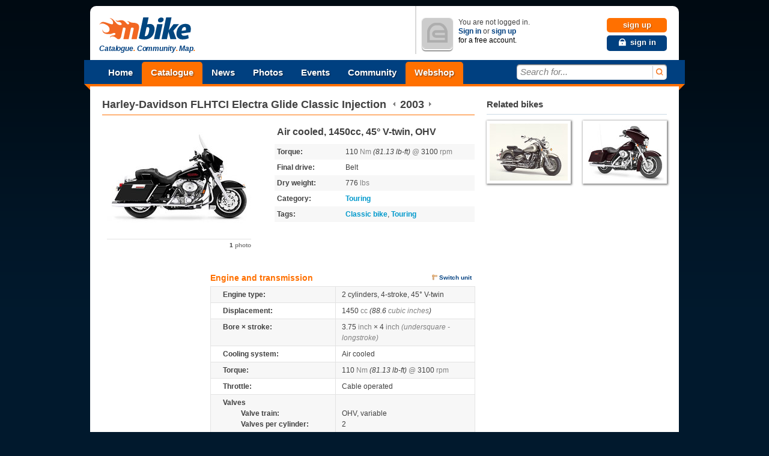

--- FILE ---
content_type: text/html; charset=utf-8
request_url: http://www.mbike.com/harley-davidson/flhtci-electra-glide-classic-injection/2003
body_size: 13074
content:
 
<!DOCTYPE html>
<html lang="en">
<head>
<link rel="icon" type="image/png" href="http://www.mbike.com/favicon.png" />
<title>Harley-Davidson FLHTCI Electra Glide Classic Injection 2003 Motorcycle Photos and Specs</title>
<base href="http://www.mbike.com/site/" />
<meta charset="UTF-8">
<meta name="viewport" content="width=760" />
<meta http-equiv="Content-Security-Policy" content="upgrade-insecure-requests" />

<meta name="description" content="Harley-Davidson FLHTCI Electra Glide Classic Injection 2003 Motorcycle Photos and Specs. Get the latest Specifications for Harley-Davidson FLHTCI Electra Glide Classic Injection 2003 Motorcycle from mbike.com!" lang="en" />
<meta name="keywords" content="Harley-Davidson, FLHTCI Electra Glide Classic Injection, 2003, motorcycle, tours, motorsport, sport, outdoor, motorcycle pictures, motorcycle photos, events, motorcycle tax, motorcycle insurance, motorcycle gears" lang="en" />
<link rel="image_src" href="http://p2m.mbike.com/000/000/815/94497491_t.jpg" />
<link rel="alternate" type="application/rss+xml" title="Mbike.com News &raquo; Feed" href="http://feeds.feedburner.com/mbike" />
<link rel="alternate" type="application/rss+xml" title="Mbike.com Latest Motorcycles &raquo; Feed" href="http://feeds.feedburner.com/mbike-motorcycles" />
<link rel="alternate" type="application/rss+xml" title="Mbike.com Tumblr &raquo; Feed" href="http://feeds.feedburner.com/mbike-tumblr" />
	<link rel="stylesheet" href="./css/pack.php?v=8&amp;mode=blueprint%7Cstd%7Cmbikev2_frame" type="text/css" />
<style type="text/css" media="print">
	@import "./css/pack.php?file=mbikev2_print_global";
</style>

<link rel="stylesheet" href="./css/pack.php?file=mbikev2_print_datasheet" type="text/css" media="print" />
<script type="text/javascript" src="./include/js/pack.php?v=1.2.5&amp;p=mootools12.js,mootools12-more.js"></script>
<script type="text/javascript" src="./include/js/pack.php?v=7&amp;p=autogrow.js,smoothbox.js,autosuggest.js,sprintf.js,tabs.js,mb_ui_controls.js,mb_ui.js,calendar.js"></script>
<script type="text/javascript" src="./include/js/pack.php?v=2&amp;p=class_base.js,class_core.js,class_language.js,class_url.js,class_comments.js,class_tags.js,class_user.js,ratings.js"></script>
<!--[if IE 8]>
<link rel="stylesheet" href="./css/pack.php?v=8&amp;mode=IE8" type="text/css" />
<![endif]-->
<!--[if IE 7]>
<link rel="stylesheet" href="./css/pack.php?v=8&amp;mode=IE7" type="text/css" />
<![endif]-->

<script type="text/javascript">
<!--
  var SocialEngine = new SocialEngineAPI.Base();
  // Core
  SocialEngine.Core = new SocialEngineAPI.Core();
  SocialEngine.Core.ImportSettings({"setting_url":true,"setting_username":true});
  SocialEngine.Core.ImportPlugins(["facebookpublisher","newsfeed_advanced","page","mbike","photos","group","gang","event","faves","plugin_controls"]);
  SocialEngine.RegisterModule(SocialEngine.Core);

  // URL
  SocialEngine.URL = new SocialEngineAPI.URL();
  SocialEngine.URL.ImportURLBase('http://www.mbike.com/site/', 'http://www.mbike.com');
  SocialEngine.RegisterModule(SocialEngine.URL);

  // Language
  SocialEngine.Language = new SocialEngineAPI.Language();
  SocialEngine.RegisterModule(SocialEngine.Language);

  // User - Viewer
  SocialEngine.Viewer = new SocialEngineAPI.User();
  SocialEngine.Viewer.ImportUserInfo({"user_exists":false});
  SocialEngine.RegisterModule(SocialEngine.Viewer);

  // User - Owner
  SocialEngine.Owner = new SocialEngineAPI.User();
  SocialEngine.Owner.ImportUserInfo({"user_exists":false});
  SocialEngine.RegisterModule(SocialEngine.Owner);

  // Ratings
  SocialEngine.MbikeRatings = new SocialEngineAPI.RabidRatings({url:'faves_async.php?task=rate'});
  SocialEngine.RegisterModule(SocialEngine.MbikeRatings);

  // Back
  SELanguage = SocialEngine.Language;

  // ADD TIP FUNCTION
  window.addEvent('load', function()
  {
		var Tips1 = new Tips($$('.Tips1'));
		if (window != window.top) $('id_body').className = '';
  });
  var pfy=10000000000+Math.floor(Math.random()*89999999999);

//-->
</script>
<script type="text/javascript"><!--
		var mbGoogleApiKey = "ABQIAAAAtdtVFnIXA9E2WXB05iU9oxRj2MhPFSFuD6WNLGIfnipeF5n4fxSvDLfJR6j83w5SJlGG6eONGJL-2Q";
	//-->
	</script>
	<script type="text/javascript" src="./include/js/semods.js"></script>

<script type="text/javascript" src="./include/js/openidconnect.js?4"></script>


<script type="text/javascript" src="./include/js/moofacebox/moofacebox.js"></script>
<link rel="stylesheet" href="./include/js/moofacebox/moofacebox.css" title="stylesheet" type="text/css" />

   
<script>(function(){
  window._fbds = window._fbds || {};
  _fbds.pixelId = 466228466811566;
  var fbds = document.createElement('script');
  fbds.async = true;
  fbds.src = '//connect.facebook.net/en_US/fbds.js';
  var s = document.getElementsByTagName('script')[0];
  s.parentNode.insertBefore(fbds, s);
})();
window._fbq = window._fbq || [];
window._fbq.push(["track", "PixelInitialized", {}]);
</script>
</head>
<body id='id_body' class='Body'>

<noscript><iframe src="//www.googletagmanager.com/ns.html?id=GTM-KB8SVT" 
height="0" width="0" style="display:none;visibility:hidden"></iframe></noscript>
<script type="text/javascript">(function(w,d,s,l,i){w[l]=w[l]||[];w[l].push({'gtm.start':
new Date().getTime(),event:'gtm.js'});var f=d.getElementsByTagName(s)[0],
j=d.createElement(s),dl=l!='dataLayer'?'&l='+l:'';j.async=true;j.src=
'//www.googletagmanager.com/gtm.js?id='+i+dl;f.parentNode.insertBefore(j,f);
})(window,document,'script','dataLayer','GTM-KB8SVT');</script>
<noscript><img height="1" width="1" alt="" style="display:none; border-width: 0px" src="https://www.facebook.com/tr?id=466228466811566&amp;ev=NoScript" /></noscript>
<iframe id='ajaxframe' name='ajaxframe' style='display: none;' src='about:blank'></iframe>
<div id="smoothbox_container"></div>
    
<div class="globalContainer">
	<div id="wrapin">
	<a data-name="top"></a>

	<header id="header">

    		<div id="logoCol">
			<h1 class="hidden">Mbike - Catalogue. Community. Map.</h1>
			<p style="display:inline-block; vertical-align:middle;margin-left:5px;"><a id="mbLogo" href="http://www.mbike.com/" title="Go to Mbike home"><img src="images/logo/mbike/mbikev2_40.png" alt="mbike.com" width="160" height="40" /></a>
				<strong id="mbSlogen">Catalogue<i>.</i> Community<i>.</i> Map<i>.</i></strong>
			</p>
		</div>
		<!-- MOD -->
        		<div id="userStatusCol" class="guestUser">
			<div class="inner" style="z-index:30">
								<div class="userContainer">
					<p class="userAvatar userAvatar50 mbRadiusHalf" style="background-image:url('images/mbikev2/user_avatar_50.png');"><img src="images/mbikev2/user_avatar_50.png" alt="You are not logged in" width="50" height="50" /></p>
					<p id="guestStatus">You are not logged in. <br /> <a href="javascript:TB_show('Sign In', './signin.php?TB_iframe=true&amp;width=400&amp;height=155&amp;scrolling=no', '', 1);" rel="nofollow">Sign in</a> or <a href="/sign-up" rel="nofollow">sign up</a> <br /> <em>for a free account.</em></p>
					<p id="guestControls">
						<a href="/sign-up" rel="nofollow" class="uiControlButton buttonOrange">sign up</a>
						<a title="Sign In" href="javascript:TB_show('Sign In', './signin.php?TB_iframe=true&amp;width=400&amp;height=155&amp;scrolling=no', '', 1);" rel="nofollow" class="uiControlButton buttonBlue link_icon"><i class="sprite_icon icon_lock"></i><span class="icon_link_block">sign in</span></a>
					</p>
					<div class="clear"></div>
				</div>
							</div>
		</div>    </header>

			<nav id="menubar" role="navigation">
		<div id="ribbonLeft"><div class="corner"></div></div>

		<ul id="navigationTop">
			<li>
				<a href="/" class="menuItem" title="Home">Home</a>
			</li><li class="mark">
				<a href="/motorcycles" class="menuItem" title="Catalogue">Catalogue</a>
				<ul class="submenu navigationDropDown" style="display:none">
					<li><a href="/motorcycles" title="Browse">Browse</a></li>
					<li><a href="/brands" title="Brands">Brands</a></li>
					<li><a href="/motorcycles/search" title="Search">Search</a></li>
					<li><a href="/motorcycles/advsearch" title="Advanced search">Advanced search</a></li>
					<li><a href="/motorcycles/nextyearmodels" title="New 2014 models">New 2014 models</a></li>
					<li><a href="/motorcycles/conceptmodels" title="Concept models">Concept models</a></li>
				</ul>
			</li><li>
				<a href="/news/" class="menuItem" title="News">News</a>
				<ul class="submenu navigationDropDown" style="display:none">
					<li><a href="/news/category/new-bikes/" title="New bikes">New bikes</a></li>
					<li><a href="/news/category/accessories/" title="Accessories">Accessories</a></li>
					<li><a href="/news/category/motorsports/" title="Motorsports">Motorsports</a></li>
					<li><a href="/news/category/entertainment/" title="Entertainment">Entertainment</a></li>
					<li><a href="/news/category/general/" title="General news">General news</a></li>
				</ul>
			</li><li>
				<a href="/photos" class="menuItem" title="Photos">Photos</a>
				<ul class="submenu navigationDropDown" style="display:none">
					<li><a href="/photos" title="Browse">Browse</a></li>
					<li><a href="/photos/most-viewed" title="Most viewed">Most viewed</a></li>
					<li><a href="/photos/most-popular" title="Most popular">Most popular</a></li>
					<li><a href="/photos/search" title="Search">Search</a></li>
									</ul>
			</li><li>
				<a href="/events" class="menuItem" title="Events">Events</a>
				<ul class="submenu navigationDropDown" style="display:none">
					<li><a href="/events" title="Browse">Browse</a></li>
					<li><a href="/events" title="Most popular">Most popular</a></li>
					<li><a href="/events" title="At your location">At your location</a></li>
					<li><a href="/events" title="Search">Search</a></li>
					<li><a href="/event/add" title="Create new event">Create new event</a></li>
									</ul>
			</li><li>
				<a href="/most-recent-addition" class="menuItem" title="Community">Community</a>
				<ul class="submenu navigationDropDown" style="display:none">
					<li><a href="/most-recent-addition" title="Most recent additions">Most recent addition</a></li>
					<li><a href="/groups" title="Most active groups">Most active groups</a></li>
					<li><a href="/forum" title="Most active forums">Most active forums</a></li>
					<li><a href="/groups" title="Browse groups">Browse groups</a></li>
					<li><a href="/groups" title="Find groups">Find groups</a></li>
					<li><a href="/group/add" title="Create a group">Create a group</a></li>
					<li><a href="/gangs" title="Browse gangs">Browse gangs</a></li>
					<li><a href="/gangs" title="Find gangs">Find gangs</a></li>
					<li><a href="/gang/add" title="Create a gang">Create a gang</a></li>
					<li><a href="/find-friends" title="Find friends">Find friends</a></li>
					<li><a href="/invite-friends" title="Invite friends">Invite friends</a></li>
					<li><a href="/search" title="Search">Search</a></li>
									</ul>
            </li><li>
            <!-- MOD -->
                <a href="/page/shop" class="menuItem" title="Mbike Motorcycle Parts and Accessories" style="background-color: #ff7000;">Webshop</a>
			</li>
		</ul>

		<div id="searchInput">
			<div class="inner">
				<form name="search" class="quickSearchForm" method="get" action="/search">
					<input id="jsQuickSearch" type="text" name="q" autocomplete="off" title="Search for..." class="inputText" />
					<button title="search"><span>search</span></button>
					<input type="hidden" name="t" id="quicksearchTodo" value="" />
					<input type="hidden" name="task" value="dosearch" />
				</form>

				<ul id="jsSearchType" class="searchCategories navigationDropDown" style="display:none">
					<li><a onclick="mbSearchSet(this, '/search')" href="javascript:void(0)" class="active">All</a></li>
					<li><a onclick="mbSearchSet(this, '/motorcycles/search')" href="javascript:void(0)">Motorcycles</a></li>
					<li><a onclick="mbSearchSet(this, '/news/')" href="javascript:void(0)">News</a></li>
					<li><a onclick="mbSearchSet(this, '/photos/search')" href="javascript:void(0)">Photos</a></li>
					<li><a onclick="mbSearchSet(this, '/find-friends', 'bikers')" href="javascript:void(0)">Bikers</a></li>
					<li><a onclick="mbSearchSet(this, '/groups')" href="javascript:void(0)">Groups</a></li>
					<li><a onclick="mbSearchSet(this, '/gangs')" href="javascript:void(0)">Gangs</a></li>
					<li><a onclick="mbSearchSet(this, '/events')" href="javascript:void(0)">Events</a></li>
					<li><a onclick="mbSearchSet(this, '/search', 'group_topics')" href="javascript:void(0)">Group topics</a></li>
					<li><a onclick="mbSearchSet(this, '/search', 'group_posts')" href="javascript:void(0)">Group posts</a></li>
				</ul>
			</div>
		</div>
		<div id="ribbonRight"><div class="corner"></div></div>
	</nav>
	<!--[if lt IE 7]>
	<div class="ie6_box">
		<p class="message">We do not support your browser because it's <a href="http://browsehappy.com/why/" title="Why too old?">too old</a>.<br /><span class="nobr">Please upgrade to one of these more modern browsers:</span></p>
		<a href="javascript:void(0)" onclick="window.alert(this.getAttribute('title'));" title="Sorry for the inconvinience. This button does not work in Internet Explorer." class="closeWindowButton" id="ie6BoxClose"></a>
		<p class="browsers">
			<a href="http://www.google.com/chrome" class="browser_logo"><span class="chrome_logo"></span>Chrome</a>
			<a href="http://www.getfirefox.com/" class="browser_logo"><span class="firefox_logo" class="browser_logo"></span>Firefox</a>
			<a href="http://www.opera.com/browser/download/" class="browser_logo"><span class="opera_logo"></span>Opera</a>
			<a href="http://www.microsoft.com/windows/Internet-explorer" class="browser_logo"><span class="explorer_logo"></span>Internet Explorer 8</a>
		</p>
		<div class="clear"></div>
	</div>
	<![endif]-->

<!-- MOD -->

	<!-- google_ad_section_start -->

<div id="ct">
<div itemscope itemref="sidebarRelatedBikes" itemtype="http://schema.org/Product">
  <!-- MBIKE DATASHEET HEAD STARTS HERE -->
  <div class="mbike_motor_datasheet">
			<div class="boxHeader">
			<h1>
								<a itemprop="brand" itemscope itemtype="http://schema.org/Brand" href="/brands/harley-davidson" class="motorType" title="Go to Harley-Davidson manufacturer's page">Harley-Davidson</a>                     <span itemprop="name">FLHTCI Electra Glide Classic Injection</span>&ensp;<a class="yearPicker" href="/harley-davidson/flhtci-electra-glide-classic-injection/2002" title="previous year's model"><img onmouseout="this.src='./images/icons/back.png';" onmouseover="this.src='./images/icons/back-hover.png';" src="images/icons/back.png" alt="back" /></a>&nbsp;<span itemprop="releaseDate">2003</span>&nbsp;<a class="yearPicker" href="/harley-davidson/flhtci-electra-glide-classic-injection/2004" title="following year's model"><img onmouseout="this.src='./images/icons/forward.png';" onmouseover="this.src='./images/icons/forward-hover.png';" src="images/icons/forward.png" alt="forward" /></a>
							</h1>
		</div>
	  <div class="mbike_motor_photo">
	  		<div class="mbike_motor_image"  title="View Harley-Davidson FLHTCI Electra Glide Classic Injection photo">
		  <div itemtype="http://schema.org/Brand" itemscope class="mbike_brand">
			<img itemprop="logo" src="http://www.mbike.com/site/images/brands/harley-davidson_i.jpg" alt="Harley-Davidson logo" class="ntc" />
		  </div>
							  <a href="/harley-davidson/flhtci-electra-glide-classic-injection/2003/photos/photo-3971">
					<img itemprop="image" src="http://p2m.mbike.com/000/000/815/94497491_m.jpg" alt="Photo of a 2003 Harley-Davidson FLHTCI Electra Glide Classic Injection" />
				  </a>
						</div>
				<div class="photoDetails">
		  <ul class="photoInfo right">
		  			<li class="last"><a href="/harley-davidson/flhtci-electra-glide-classic-injection/2003/photos" class="lgray" title="Go to Harley-Davidson FLHTCI Electra Glide Classic Injection photos"><strong>1</strong> photo</a></li>
		  		  		  </ul>
		</div>
		<div class="clear" style="padding-top:0.5em">
			
    	<script type='text/javascript'><!--//<![CDATA[
	var m3_u = (location.protocol=='https:'?'https://serv.mbike.com/delivery/ajs.php':'http://serv.mbike.com/delivery/ajs.php');
	var m3_r = Math.floor(Math.random()*99999999999);
	if (!document.MAX_used) document.MAX_used = ',';
	document.write ("<scr"+"ipt type='text/javascript' src='"+m3_u);
	document.write ("?zoneid=8&amp;charset=UTF-8");
	document.write ('&amp;cb=' + m3_r);
	if (document.MAX_used != ',') document.write ("&amp;exclude=" + document.MAX_used);
	document.write ('&amp;charset=UTF-8');
	document.write ("&amp;loc=" + escape(window.location));
	if (document.referrer) document.write ("&amp;referer=" + escape(document.referrer));
	if (document.context) document.write ("&context=" + escape(document.context));
	if (document.mmm_fo) document.write ("&amp;mmm_fo=1");
	document.write ("'><\/scr"+"ipt>");
	//]]>--></script>
    		</div>
		<div class="clear">
			<div class="fb-like" data-href="http://www.mbike.com/harley-davidson/flhtci-electra-glide-classic-injection/2003" data-layout="button_count" data-action="like" data-show-faces="true" data-share="true" style="width:240px; height:25px;"></div>		</div>
			    </div>
		<div class="ct right" style="position:static;">
		
			<p class="mbike_motor_one_line_summary"><b itemprop="description">Air cooled, 1450cc, 45&deg; V-twin, OHV</b></p>
		
				<table class="mbike_motor_summary">
		
		<tbody>

						<tr class="odd">
				<td class="mbike_property" title="Torque">Torque:</td>
				<td class="mbike_detail">110 <span class="mbike_gray">Nm</span> <i>(81.13 lb-ft)</i> <span class="mbike_gray">@</span> 3100 <span class="mbike_gray">rpm</span> </td>
			</tr>
						<tr>
				<td class="mbike_property" title="Final Drive">Final drive:</td>
				<td class="mbike_detail">Belt</td>
			</tr>
						<tr class="odd">
				<td class="mbike_property" title="Dry weight">Dry weight:</td>
				<td class="mbike_detail">776 <span class="mbike_gray">lbs</span></td>
			</tr>
						<tr>
				<td class="mbike_property" title="Category">Category:</td>
				<td class="mbike_detail">
                    <span class="tagList"><a href="http://www.mbike.com/motorcycles/touring" class="tags">Touring</a></span>
				</td>
			</tr>
						<tr class="odd">
				<td class="mbike_property" title="Tags">Tags:</td>
				<td class="mbike_detail"><span class="tagList"><a href="http://www.mbike.com/motorcycles/tags/classic/" class="tags">Classic bike</a>, <a href="http://www.mbike.com/motorcycles/tags/touring/" class="tags">Touring</a></span>
				</td>
			</tr>
					</tbody>
		</table>
        <!-- MOD -->
				</div><div class="clear"></div>
    </div><div class="clear"></div>

  <!-- MBIKE DATASHEET HEAD ENDS HERE -->
	<!-- Third Box STARTS HERE -->
	<div class="contentBox iesb">

		<div class="datasheet clear">
				
		<!--div class="help">Move your mouse over the labels to see the descriptions</div-->
		 

		<div style="float:left;width:160px;margin:0 20px 20px 0">
	
    <script type='text/javascript'><!--//<![CDATA[
   var m3_u = '//serv.mbike.com/delivery/ajs.php';
   var m3_r = Math.floor(Math.random()*99999999999);
   if (!document.MAX_used) document.MAX_used = ',';
   document.write ("<scr"+"ipt type='text/javascript' src='"+m3_u);
   document.write ("?zoneid=6&amp;charset=UTF-8");
   document.write ('&amp;cb=' + m3_r);
   if (document.MAX_used != ',') document.write ("&amp;exclude=" + document.MAX_used);
   document.write ('&amp;charset=UTF-8');
   document.write ("&amp;loc=" + escape(window.location));
   if (document.referrer) document.write ("&amp;referer=" + escape(document.referrer));
   if (document.context) document.write ("&context=" + escape(document.context));
   if (document.mmm_fo) document.write ("&amp;mmm_fo=1");
   document.write ("'><\/scr"+"ipt>");
//]]>--></script><noscript><a href='http://serv.mbike.com/delivery/ck.php?n=a1318967&amp;cb=476' target='_blank'><img src='http://serv.mbike.com/delivery/avw.php?zoneid=6&amp;charset=UTF-8&amp;cb=400&amp;n=a1318967' border='0' alt='' /></a></noscript>
	    	</div>
	
	<table class="mbike_datas" style="width: 440px;">
	  <tbody>
	  	  	  	  <tr>
		<td colspan="2" class="mbike_title" style="padding-top:0">
		  <div class="dsheetActionHolder">
			Engine and transmission			<ul class="userActions">
			  			  <li class="last">
				<form action="./visitor_change_preferences.php" method="post" style="margin: 0pt; padding: 0pt; display: inline;" id="cus">
				  <input type="hidden" value="change_unit_system" name="task"/><input type="hidden" value="!" name="preferred"/>
				  <a class="iconSmall rulerSmall" href="javascript:$('cus').submit()">Switch unit</a>
				</form>
			  </li>
			  			</ul>
					  </div>
		</td>
	  </tr>
	  
	  	  
	  
	  	  <tr class="odd">
		<td class="mbike_property">Engine type:</td>
		<td class="mbike_detail">
		2 cylinders, 4-stroke, 45&deg; V-twin		</td>
	  </tr>
	  
		  
	  	  <tr>
		<td class="mbike_property">Displacement:</td>
		<td class="mbike_detail">1450 <span class="mbike_gray">cc</span> <i>(88.6 <span class="mbike_gray">cubic inches</span>)</i></td>
	  </tr>
	  
		  
	  	  <tr class="odd">
		<td class="mbike_property">Bore &times; stroke:</td>
		<td class="mbike_detail">3.75 <span class="mbike_gray">inch</span> &times; 4 <span class="mbike_gray">inch <i>(undersquare - longstroke)</i></span></td>
	  </tr>
	  
		  
	  	  <tr>
		<td class="mbike_property">Cooling system:</td>
		<td class="mbike_detail">Air cooled</td>
	  </tr>
	  
  
	  

	  	  <tr class="odd">
		<td class="mbike_property">Torque:</td>
		<td class="mbike_detail">110 <span class="mbike_gray">Nm</span> <i>(81.13 lb-ft)</i> <span class="mbike_gray">@</span> 3100 <span class="mbike_gray">rpm</span> </td>
	  </tr>
	  
  
	  	  <tr>
		<td class="mbike_property" title="">Throttle:</td>
		<td class="mbike_detail">Cable operated</td>
	  </tr>
	  		  
		  
	  
		<tr class="odd">
			<td class="mbike_property_title">Valves</td>
			<td class="mbike_detail_indent"></td>
		</tr>
				<tr class="odd">
			<td class="mbike_property_indent">Valve train:</td>
			<td class="mbike_detail_indent">OHV, variable</td>
		</tr>
				<tr class="odd">
			<td class="mbike_property_indent_end">Valves per cylinder:</td>
			<td class="mbike_detail_indent_end">2</td>
		</tr>
			  
		  
	    
		<tr>
			<td class="mbike_property_title">Fuel and ignition</td>
			<td class="mbike_detail_indent"></td> 
		</tr>
				<tr>
			<td class="mbike_property_indent">Sparks per cylinder:</td>
			<td class="mbike_detail_indent">1</td>
		</tr>
				<tr>
			<td class="mbike_property_indent">Fuel supply system:</td>
			<td class="mbike_detail_indent ">Fuel injection</td>
		</tr>
				<tr>
			<td class="mbike_property_indent_end">Ignition type:</td>
			<td class="mbike_detail_indent_end">Digital CDI</td>
		</tr>
			  
		  
	  	  <tr class="odd">
		<td class="mbike_property">Compression:</td>
		<td class="mbike_detail">8.9:1</td>
	  </tr>
	  
		  
	  	  <tr>
		<td class="mbike_property">Engine mounting:</td>
		<td class="mbike_detail">Transverse</td>
	  </tr>
	  
		  
	  	  <tr class="odd">
		<td class="mbike_property">Lubrication system:</td>
		<td class="mbike_detail">Dry sump</td>
	  </tr>
	  
		  
		  
	  	  <tr>
		<td class="mbike_property">Gear box:</td>
		<td class="mbike_detail">Manual 5-speed</td>
	  </tr>
	  
		  
	  	  <tr class="odd">
		<td class="mbike_property">Clutch:</td>
		<td class="mbike_detail">
			Wet, multiple discs, cable operated		</td>
	  </tr>
	  
		  
	  	  <tr>
		<td class="mbike_property">Final drive:</td>
		<td class="mbike_detail">Belt</td>
	  </tr>
	  
	  	  	  
	  	  	  
	  	  	  <tr class="odd">
		<td class="mbike_property">Starter:</td>
		<td class="mbike_detail">Electric</td>
	  </tr>
	  	  
	  
	  
	  	  	  <tr>
		<td colspan="2" class="mbike_table_separator"></td>
	  </tr>
	  
		  
	  	  <tr>
		<td colspan="2" class="mbike_title">
		  <div class="dsheetActionHolder">
			Dimensions		  </div>
		</td>
	  </tr>
	  	  

		   
				<tr class="odd">
					<td class="mbike_property_title">Physical measures</td>
					<td class="mbike_detail_indent"></td>
				</tr>
								<tr class="odd">
					<td class="mbike_property_indent_end">Length:</td>
					<td itemprop="depth" itemscope itemtype="http://schema.org/QuantitativeValue" class="mbike_detail_indent_end"
					><span itemprop="value" class="mbike_fixedwidth">97.4</span> <span class="mbike_gray">inch</span><meta itemprop="unitCode" content="INH" /></td>
				</tr>
						  
		  
		  		  <tr>
			<td class="mbike_property">Wheel base:</td>
			<td class="mbike_detail"><span class="mbike_fixedwidth">63.5</span>
			<span class="mbike_gray">inch</span></td>  
		  </tr>
		  
		  
		  
		  		  <tr class="odd">
			<td class="mbike_property">Ground clearance:</td>
			<td class="mbike_detail">
			<span class="mbike_fixedwidth">5.12</span>
			<span class="mbike_gray">inch</span>
			</td>  
		  </tr>
		  
		  		  <tr>
			<td class="mbike_property">
			  Seat height:
			</td>
			<td class="mbike_detail">
				<span class="mbike_fixedwidth">27.3</span>
				<span class="mbike_gray">inch</span>
							</td>  
		  </tr>
		  
		  
				<tr class="odd">
					<td class="mbike_property_title">Weight</td>
					<td class="mbike_detail_indent"></td>   
				</tr>
								<tr class="odd">
					<td class="mbike_property_indent_end">Dry weight:</td>
					<td itemprop="weight" itemscope itemtype="http://schema.org/QuantitativeValue" class="mbike_detail_indent_end"><span itemprop="value" class="mbike_fixedwidth">776</span> <span class="mbike_gray">lbs</span><meta itemprop="unitCode" content="LBR"></td>
				</tr>
						  						
		  
	  

	  	  
	  
	  	  	  
	  <tr>
		<td colspan="2" class="mbike_title">
		  <div class="dsheetActionHolder">
			Chassis and suspension		  </div>
		</td>
	  </tr>
	  	  		  <tr class="odd">
			<td class="mbike_property">Frame type:</td>
			<td class="mbike_detail">steel, Double cradle frame</td>  
		  </tr>
		
				<tr>
					<td class="mbike_property_title">Front</td>
					<td class="mbike_detail_indent"></td>    
				</tr>
								<tr>
					<td class="mbike_property_indent">Suspension:</td>
					<td class="mbike_detail_indent">Cartridge</td>
				</tr>
								<tr>
					<td class="mbike_property_indent_end">Brake:</td>
					<td class="mbike_detail_indent_end">Twin Disk, &Oslash;11.5 <span class="mbike_gray">inch</span></td>
				</tr>
				
				<tr class="odd">
					<td class="mbike_property_title">Rear</td>
					<td class="mbike_detail_indent"></td> 
				</tr>
								<tr class="odd">
					<td class="mbike_property_indent">Suspension:</td>
					<td class="mbike_detail_indent">mono shock, Swingarm</td>
				</tr>
								<tr class="odd">
					<td class="mbike_property_indent_end">Brake:</td>
					<td class="mbike_detail_indent_end">Disk, &Oslash;11.5 <span class="mbike_gray">inch</span></td>
				</tr>
				
	  

	  
	  
	  	  
	  <tr>
		<td colspan="2" class="mbike_title">
		  <div class="dsheetActionHolder">
			Other		  </div>
		</td>
	  </tr>
	  	  		  <tr class="odd">
			<td class="mbike_property">ABS available:</td>
			<td class="mbike_detail">No</td>  
		  </tr>
				  <tr>
			<td class="mbike_property">Fuel capacity:</td>
			<td class="mbike_detail">4.99 <span class="mbike_gray">gals</span></td>
		  </tr>
				  <tr class="odd">
			<td class="mbike_property">Number of riders:</td>
			<td class="mbike_detail">2 <span class="mbike_gray">persons</span></td>  
		  </tr>
		 	  </tbody>
	</table>
		</div>

		<p id="datasheetReport" style="text-align:center; font-size:11px">
				    <a href="/sign-in?return_url=http%3A%2F%2Fwww.mbike.com%2Fharley-davidson%2Fflhtci-electra-glide-classic-injection%2F2003" class="linkIcon" rel="nofollow"><img src="images/icons/script__exclamation.png" width="16" height="16" class="iconImg" alt="report"/></a>
			<span>To report a mistake please <a href="/sign-in?return_url=http%253A%252F%252Fwww.mbike.com%252Fharley-davidson%252Fflhtci-electra-glide-classic-injection%252F2003" rel="nofollow">sign in</a> first</span>
			</p>
	  </div>

<!-- user submitted photos -->
        <!-- MOD -->
        
<!-- flickr photos -->
        <!-- MOD -->
                <div style="margin-bottom: 30px;margin-top:20px;">
        <!--
            <a href="/page/shop"><img id="category-content-webshopbanner" src="images/banners/620x230_orange_webshop_CTA.png" alt="MBike Webshop" /></a>
        -->
        <script type="text/javascript">
            google_ad_client = "ca-pub-7094109147681517";
            google_ad_slot = "3701415419";
            google_ad_width = 620;
            google_ad_height = 230;
        </script>
        <!-- 620x230 bottom -->
        <script type="text/javascript"
        src="//pagead2.googlesyndication.com/pagead/show_ads.js">
        </script>
        </div>
<!-- similar bikes -->
		<div id="similarbikes">
					<div class="contentBox">
		<div class="boxHeader2">
			<h2>Similar bikes</h2>
		</div>

		<table class="motorSummary Summary" >
			<tbody>
							<tr>				<td class="image100">
								  				  <a href="/yamaha/xv1600a/2002?utm_source=mbike_website&utm_medium=similar_bottom&utm_campaign=related_tools" title="2002 Yamaha XV 1600 A"><img src="http://p2m.mbike.com/000/003/278/99247629_t.jpg" width="96" height="75" alt="2002 Yamaha XV 1600 A (Wild Star)" /></a>
				  				</td>
				<td class="Title"  itemprop="isSimilarTo"  itemscope itemtype="http://schema.org/Product">
				  <p class="motorName">
                      <a itemprop="url" class="motorType schema" href="/yamaha/xv1600a/2002?utm_source=mbike_website&utm_medium=similar_bottom&utm_campaign=related_tools" title="2002 Yamaha XV 1600 A">
                          <span itemprop="name">
                              <span>2002</span> Yamaha XV 1600 A
                          </span>
                      </a>
                  </p>
													<p class="categories tags" style="text-transform:capitalize;">
						<a href="http://www.mbike.com/motorcycles/touring" class="tags">Touring</a>
					</p>
									<p itemprop="description" class="one_line_summary"><b>Air cooled, 1602cc, 48&deg; V-twin, OHV</b></p>
				</td>
							<td class="image100">
								  				  <a href="/harley-davidson/flhrs-road-king-custom/2007?utm_source=mbike_website&utm_medium=similar_bottom&utm_campaign=related_tools" title="2007 Harley-Davidson FLHRS Road King Custom"><img src="http://p2m.mbike.com/000/000/787/98266090_t.jpg" width="100" height="73" alt="2007 Harley-Davidson FLHRS Road King Custom" /></a>
				  				</td>
				<td class="Title"  itemprop="isSimilarTo"  itemscope itemtype="http://schema.org/Product">
				  <p class="motorName">
                      <a itemprop="url" class="motorType schema" href="/harley-davidson/flhrs-road-king-custom/2007?utm_source=mbike_website&utm_medium=similar_bottom&utm_campaign=related_tools" title="2007 Harley-Davidson FLHRS Road King Custom">
                          <span itemprop="name">
                              <span>2007</span> Harley-Davidson FLHRS Road King Custom
                          </span>
                      </a>
                  </p>
													<p class="categories tags" style="text-transform:capitalize;">
						<a href="http://www.mbike.com/motorcycles/touring" class="tags">Touring</a>
					</p>
									<p itemprop="description" class="one_line_summary"><b>Air cooled, 1584cc, 45&deg; V-twin, OHV</b></p>
				</td>
			</tr><tr>				<td class="image100">
								  				  <a href="/harley-davidson/flhtcu-electra-glide-ultra-classic/2007?utm_source=mbike_website&utm_medium=similar_bottom&utm_campaign=related_tools" title="2007 Harley-Davidson FLHTCU Electra Glide Ultra Classic"><img src="http://p2m.mbike.com/000/000/823/37265509_t.jpg" width="100" height="69" alt="2007 Harley-Davidson FLHTCU Electra Glide Ultra Classic" /></a>
				  				</td>
				<td class="Title"  itemprop="isSimilarTo"  itemscope itemtype="http://schema.org/Product">
				  <p class="motorName">
                      <a itemprop="url" class="motorType schema" href="/harley-davidson/flhtcu-electra-glide-ultra-classic/2007?utm_source=mbike_website&utm_medium=similar_bottom&utm_campaign=related_tools" title="2007 Harley-Davidson FLHTCU Electra Glide Ultra Classic">
                          <span itemprop="name">
                              <span>2007</span> Harley-Davidson FLHTCU Electra Glide Ultra Classic
                          </span>
                      </a>
                  </p>
													<p class="categories tags" style="text-transform:capitalize;">
						<a href="http://www.mbike.com/motorcycles/touring" class="tags">Touring</a>
					</p>
									<p itemprop="description" class="one_line_summary"><b>Air cooled, 1584cc, 45&deg; V-twin, OHV</b></p>
				</td>
							<td class="image100">
								  				  <a href="/harley-davidson/flht-electra-glide-standard/2007?utm_source=mbike_website&utm_medium=similar_bottom&utm_campaign=related_tools" title="2007 Harley-Davidson FLHT Electra Glide Standard"><img src="http://p2m.mbike.com/000/000/797/89793134_t.jpg" width="92" height="75" alt="2007 Harley-Davidson FLHT Electra Glide Standard" /></a>
				  				</td>
				<td class="Title"  itemprop="isSimilarTo"  itemscope itemtype="http://schema.org/Product">
				  <p class="motorName">
                      <a itemprop="url" class="motorType schema" href="/harley-davidson/flht-electra-glide-standard/2007?utm_source=mbike_website&utm_medium=similar_bottom&utm_campaign=related_tools" title="2007 Harley-Davidson FLHT Electra Glide Standard">
                          <span itemprop="name">
                              <span>2007</span> Harley-Davidson FLHT Electra Glide Standard
                          </span>
                      </a>
                  </p>
													<p class="categories tags" style="text-transform:capitalize;">
						<a href="http://www.mbike.com/motorcycles/touring" class="tags">Touring</a>
					</p>
									<p itemprop="description" class="one_line_summary"><b>Air cooled, 1584cc, 45&deg; V-twin, OHV</b></p>
				</td>
			</tr><tr>				<td class="image100">
								  				  <a href="/harley-davidson/flhx-street-glide/2007?utm_source=mbike_website&utm_medium=similar_bottom&utm_campaign=related_tools" title="2007 Harley-Davidson FLHX Street Glide"><img src="http://p2m.mbike.com/000/000/838/38103109_t.jpg" width="100" height="74" alt="2007 Harley-Davidson FLHX Street Glide" /></a>
				  				</td>
				<td class="Title"  itemprop="isSimilarTo"  itemscope itemtype="http://schema.org/Product">
				  <p class="motorName">
                      <a itemprop="url" class="motorType schema" href="/harley-davidson/flhx-street-glide/2007?utm_source=mbike_website&utm_medium=similar_bottom&utm_campaign=related_tools" title="2007 Harley-Davidson FLHX Street Glide">
                          <span itemprop="name">
                              <span>2007</span> Harley-Davidson FLHX Street Glide
                          </span>
                      </a>
                  </p>
													<p class="categories tags" style="text-transform:capitalize;">
						<a href="http://www.mbike.com/motorcycles/touring" class="tags">Touring</a>
					</p>
									<p itemprop="description" class="one_line_summary"><b>Air cooled, 1584cc, 45&deg; V-twin, OHV</b></p>
				</td>
							<td class="image100">
								  				  <a href="/harley-davidson/flhrc-road-king-classic/2007?utm_source=mbike_website&utm_medium=similar_bottom&utm_campaign=related_tools" title="2007 Harley-Davidson FLHRC Road King Classic"><img src="http://p2m.mbike.com/000/000/781/99911755_t.jpg" width="100" height="75" alt="2007 Harley-Davidson FLHRC Road King Classic" /></a>
				  				</td>
				<td class="Title"  itemprop="isSimilarTo"  itemscope itemtype="http://schema.org/Product">
				  <p class="motorName">
                      <a itemprop="url" class="motorType schema" href="/harley-davidson/flhrc-road-king-classic/2007?utm_source=mbike_website&utm_medium=similar_bottom&utm_campaign=related_tools" title="2007 Harley-Davidson FLHRC Road King Classic">
                          <span itemprop="name">
                              <span>2007</span> Harley-Davidson FLHRC Road King Classic
                          </span>
                      </a>
                  </p>
													<p class="categories tags" style="text-transform:capitalize;">
						<a href="http://www.mbike.com/motorcycles/touring" class="tags">Touring</a>
					</p>
									<p itemprop="description" class="one_line_summary"><b>Air cooled, 1584cc, 45&deg; V-twin, OHV</b></p>
				</td>
			</tr><tr>				<td class="image100">
								  				  <a href="/harley-davidson/flhr-road-king/2007?utm_source=mbike_website&utm_medium=similar_bottom&utm_campaign=related_tools" title="2007 Harley-Davidson FLHR Road King"><img src="http://p2m.mbike.com/000/000/770/52684149_t.jpg" width="87" height="75" alt="2007 Harley-Davidson FLHR Road King" /></a>
				  				</td>
				<td class="Title"  itemprop="isSimilarTo"  itemscope itemtype="http://schema.org/Product">
				  <p class="motorName">
                      <a itemprop="url" class="motorType schema" href="/harley-davidson/flhr-road-king/2007?utm_source=mbike_website&utm_medium=similar_bottom&utm_campaign=related_tools" title="2007 Harley-Davidson FLHR Road King">
                          <span itemprop="name">
                              <span>2007</span> Harley-Davidson FLHR Road King
                          </span>
                      </a>
                  </p>
													<p class="categories tags" style="text-transform:capitalize;">
						<a href="http://www.mbike.com/motorcycles/touring" class="tags">Touring</a>
					</p>
									<p itemprop="description" class="one_line_summary"><b>Air cooled, 1584cc, 45&deg; V-twin, OHV</b></p>
				</td>
							<td class="image100">
								  				  <a href="/yamaha/xvs1300a/2008?utm_source=mbike_website&utm_medium=similar_bottom&utm_campaign=related_tools" title="2008 Yamaha XVS 1300 A"><img src="http://p2m.mbike.com/000/003/297/31113341_t.jpg" width="100" height="75" alt="2008 Yamaha XVS 1300 A (Midnight Star)" /></a>
				  				</td>
				<td class="Title"  itemprop="isSimilarTo"  itemscope itemtype="http://schema.org/Product">
				  <p class="motorName">
                      <a itemprop="url" class="motorType schema" href="/yamaha/xvs1300a/2008?utm_source=mbike_website&utm_medium=similar_bottom&utm_campaign=related_tools" title="2008 Yamaha XVS 1300 A">
                          <span itemprop="name">
                              <span>2008</span> Yamaha XVS 1300 A
                          </span>
                      </a>
                  </p>
													<p class="categories tags" style="text-transform:capitalize;">
						<a href="http://www.mbike.com/motorcycles/touring" class="tags">Touring</a>
					</p>
									<p itemprop="description" class="one_line_summary"><b>Air cooled, 1304cc, 60&deg; V-twin, SOHC</b></p>
				</td>
			</tr><tr>				<td class="image100">
								  				  <a href="/harley-davidson/flhtc-electra-glide-classic/1999?utm_source=mbike_website&utm_medium=similar_bottom&utm_campaign=related_tools" title="1999 Harley-Davidson FLHTC Electra Glide Classic"><img src="http://p2m.mbike.com/000/000/801/10822726_t.jpg" width="100" height="73" alt="1999 Harley-Davidson FLHTC Electra Glide Classic" /></a>
				  				</td>
				<td class="Title"  itemprop="isSimilarTo"  itemscope itemtype="http://schema.org/Product">
				  <p class="motorName">
                      <a itemprop="url" class="motorType schema" href="/harley-davidson/flhtc-electra-glide-classic/1999?utm_source=mbike_website&utm_medium=similar_bottom&utm_campaign=related_tools" title="1999 Harley-Davidson FLHTC Electra Glide Classic">
                          <span itemprop="name">
                              <span>1999</span> Harley-Davidson FLHTC Electra Glide Classic
                          </span>
                      </a>
                  </p>
													<p class="categories tags" style="text-transform:capitalize;">
						<a href="http://www.mbike.com/motorcycles/touring" class="tags">Touring</a>
					</p>
									<p itemprop="description" class="one_line_summary"><b>Air cooled, 1450cc, 45&deg; V-twin, OHV</b></p>
				</td>
							<td class="image100">
								  				  <a href="/yamaha/road-star-silverado-s/2010?utm_source=mbike_website&utm_medium=similar_bottom&utm_campaign=related_tools" title="2010 Yamaha Road Star Silverado S"><img src="http://p2m.mbike.com/000/003/048/63067593_t.jpg" width="98" height="75" alt="2010 Yamaha Road Star Silverado S" /></a>
				  				</td>
				<td class="Title"  itemprop="isSimilarTo"  itemscope itemtype="http://schema.org/Product">
				  <p class="motorName">
                      <a itemprop="url" class="motorType schema" href="/yamaha/road-star-silverado-s/2010?utm_source=mbike_website&utm_medium=similar_bottom&utm_campaign=related_tools" title="2010 Yamaha Road Star Silverado S">
                          <span itemprop="name">
                              <span>2010</span> Yamaha Road Star Silverado S
                          </span>
                      </a>
                  </p>
													<p class="categories tags" style="text-transform:capitalize;">
						<a href="http://www.mbike.com/motorcycles/touring" class="tags">Touring</a>
					</p>
									<p itemprop="description" class="one_line_summary"><b>Air cooled, 1670cc, 48&deg; V-twin, OHV</b></p>
				</td>
			</tr>			</tbody>
		</table>
	</div>
			</div>

<!-- quick search -->
        <!-- MOD -->
		
<!-- groups -->
        <!-- MOD -->
        <!-- MOD -->


<script type="text/javascript">
window.addEvent('load', function() {

	genFlickrPhotos('"Harley-Davidson" FLHTCI Electra Glide Classic Injection', '', 'relevance', 21, 'motorbike');

});
</script>
</div>
</div>


	<aside id="sideCol">

        		<div id="sidebarRelatedBikes" class="sideBox">
			<div class="boxHeader2">
				<h4>Related bikes</h4>
			</div>

			<div>
			<span  itemprop="isRelatedTo"  itemscope itemtype="http://schema.org/Product"><a itemprop="url" href="/yamaha/xv1600a/2002?utm_source=mbike_website&amp;utm_medium=related_rightbox&amp;utm_campaign=related_tools" class="imageBorder-140 uiBlockInline mbmr-20" title="2002 Yamaha XV 1600 A (Wild Star)">
	<span itemprop="name" class="imageOver">2002 Yamaha XV 1600 A (Wild Star)</span>    <img itemprop="image" src="http://p2m.mbike.com/000/003/278/99247629_x.jpg" alt="2002 Yamaha XV 1600 A (Wild Star)" width="140" height="105" />
</a></span><span  itemprop="isRelatedTo"  itemscope itemtype="http://schema.org/Product"><a itemprop="url" href="/harley-davidson/flhx-street-glide/2007?utm_source=mbike_website&amp;utm_medium=related_rightbox&amp;utm_campaign=related_tools" class="imageBorder-140 uiBlockInline last" title="2007 Harley-Davidson FLHX Street Glide">
	<span itemprop="name" class="imageOver">2007 Harley-Davidson FLHX Street Glide</span>    <img itemprop="image" src="http://p2m.mbike.com/000/000/838/38103109_x.jpg" alt="2007 Harley-Davidson FLHX Street Glide" width="140" height="105" />
</a></span>			</div>
		</div>
        <!-- MOD -->
        
	                <div class="sideBox">
            <!--
            <a href="/page/shop"><img id="sidebar-webshopbanner" src="images/banners/300x720.png" alt="MBike Webshop" /></a>
            -->
        <script type="text/javascript">
            google_ad_client = "ca-pub-7094109147681517";
            google_ad_slot = "5178148612";
            google_ad_width = 300;
            google_ad_height = 600;
        </script>
        <!-- 300x600 right -->
        <script type="text/javascript"
        src="//pagead2.googlesyndication.com/pagead/show_ads.js">
        </script>
        </div>
                        		<div id="sidebarTopBrands" class="sideBox">
			<div class="boxHeader2">
				<h4>Top motorcycle brands</h4>
			</div>

			<div>
				<ul class="sideManufacturersList mbRadius">
					<li><a href="/brands/aprilia"><img src="./images/brands/top/aprilia.png" title="Aprilia motorcycles photos and specifications" alt="Aprilia" width="90" height="50" /></a></li><li><a href="/brands/benelli"><img src="./images/brands/top/benelli.png" title="Benelli motorcycles photos and specifications" alt="Benelli" width="90" height="50" /></a></li><li><a href="/brands/bmw"><img src="./images/brands/top/bmw.png" title="BMW motorcycles photos and specifications" alt="BMW" width="90" height="50" /></a></li><li><a href="/brands/ducati"><img src="./images/brands/top/ducati.png" title="Ducati motorcycles photos and specifications" alt="Ducati" width="90" height="50" /></a></li><li><a href="/brands/harley-davidson"><img src="./images/brands/top/harley-davidson.png" title="Harley-Davidson motorcycles photos and specifications" alt="Harley-Davidson" width="90" height="50" /></a></li><li><a href="/brands/honda"><img src="./images/brands/top/honda.png" title="Honda motorcycles photos and specifications" alt="Honda" width="90" height="50" /></a></li><li><a href="/brands/kawasaki"><img src="./images/brands/top/kawasaki.png" title="Kawasaki motorcycles photos and specifications" alt="Kawasaki" width="90" height="50" /></a></li><li><a href="/brands/ktm"><img src="./images/brands/top/ktm.png" title="KTM motorcycles photos and specifications" alt="KTM" width="90" height="50" /></a></li><li><a href="/brands/suzuki"><img src="./images/brands/top/suzuki.png" title="Suzuki motorcycles photos and specifications" alt="Suzuki" width="90" height="50" /></a></li><li><a href="/brands/yamaha"><img src="./images/brands/top/yamaha.png" title="Yamaha motorcycles photos and specifications" alt="Yamaha" width="90" height="50" /></a></li><li class="seeMore"><a href="/brands">
						<b>Can't find your brand?</b>
						<span>Check out the other brands</span>
						<i></i>
					</a></li>
				</ul>
			</div>
		</div>
			<div class="sideBox">
            <div class="fb-like-box" data-href="http://www.facebook.com/pages/Mbikecom-Motorcycle-Encyclopedia-Community-Map/257227095335" data-width="300" data-height="230" data-colorscheme="light" data-show-faces="true" data-header="false" data-stream="true" data-show-border="true"></div>
		</div>
        <div class="sideBox">
            <a data-pin-do="embedUser" href="http://www.pinterest.com/mbikecom/" data-pin-scale-height="230"></a>
            <!-- Please call pinit.js only once per page -->
            <script type="text/javascript" async src="//assets.pinterest.com/js/pinit.js"></script>
        </div>
    		<!-- New members squery images -->
		<div id="sidebarNewMembers" class="sideBox">
        		</div>
		            		
	</aside>	<div class="clear"></div>	<div class="clear"></div>
	<!-- google_ad_section_end -->
	<footer id="footer">
		<div id="footerCt">
						<div id="footerBreadcrumb">
				<span class="title">You are here:</span>
				<span id="breadcrumbNavigation">
					<a href="/">Mbike.com</a>
					 &gt; <a href="/motorcycles">Catalogue</a> &gt; <a href="/brands/">Brands</a> &gt; <a href="/brands/harley-davidson">Harley-Davidson</a> &gt; <b>2003 Harley-Davidson FLHTCI Electra Glide Classic Injection</b>				</span>
			</div>
						<div id="footerSocial">
				<span class="title">We are on:</span>
				<a class="link_icon" href="http://www.facebook.com/pages/Mbikecom-Motorcycle-Encyclopedia-Community-Map/257227095335" target="_blank"><i class="social_icon icon_facebook"></i><span class="icon_link_block">Facebook</span></a>
				<a class="link_icon" href="http://twitter.com/mbike_com" target="_blank"><i class="social_icon icon_twitter"></i><span class="icon_link_block">Twitter</span></a>
				<a class="link_icon" href="http://mbike.tumblr.com/" target="_blank"><i class="social_icon icon_tumblr"></i><span class="icon_link_block">Tumblr</span></a>
				<a class="link_icon" href="http://www.youtube.com/user/mbikecom" target="_blank"><i class="social_icon icon_youtube"></i><span class="icon_link_block">Youtube</span></a>
				<a class="link_icon" href="https://plus.google.com/+MbikeMotorcycle" target="_blank" rel="publisher"><i class="social_icon icon_googleplus"></i><span class="icon_link_block">Google+</span></a>
				<a class="link_icon" href="http://www.pinterest.com/mbikecom/" target="_blank" rel="publisher"><i class="social_icon icon_pinterest"></i><span class="icon_link_block">Pinterest</span></a>
			</div>
		</div>
		
		<nav id="footMenu">
			<a id="MbikeFootLogo" href="javascript:void(0)" title="Mbike - Encyclopedia. Community. Map."><img src="images/logo/mbike/mbike_nega_78.png" alt="Mbike - Encyclopedia. Community. Map" width="320" height="78" /></a>
			
			<ul id="footerLinks" class="listNaked">
				<li>
					<ul class="listNaked">
						<li class="head">Help</li>
						<li><a href="/page/faq">Faq</a></li>
						<li><a href="/page/faq">Need help</a></li>
						<li><a href="/page/sitemap">Sitemap</a></li>
						<li><a href="/first-run">Start here</a></li>
					</ul>
				</li><li>
					<ul class="listNaked">
						<li class="head">You</li>
												<li><a href="/sign-in" rel="nofollow">Sign in</a></li>
						<li><a href="/sign-up" rel="nofollow">Sign up</a></li>
						<li><a href="javascript:openTourPlanner(null);">Tour planner</a></li>
											</ul>
				</li><li>
					<ul class="listNaked">
						<li class="head">Take a ride</li>
						<li><a href="/motorcycles/search">Find motorcycles</a></li>
						<li><a href="/find-friends">Find friends</a></li>
						<li><a href="/groups">Find or create groups</a></li>
						<li><a href="/gangs">Find a gang</a></li>
						<li><a href="/events">Events around you</a></li>
						<li><a href="/invite-friends">Invite friends</a></li>
					</ul>
				</li><li class="last">
					<ul class="listNaked">
						<li class="head">Mbike.com</li>
						<li><a href="/home">Home</a></li>
						<li><a href="/page/about">About us</a></li>
						<li><a href="/page/contact">Contact</a></li>
						<li><a href="/page/terms-of-service">Terms of service</a></li>
						<li><a href="/page/privacy-policy">Privacy policy</a></li>
						<li><a href="/page/advertise">Advertise with us</a></li>
					</ul>
				</li>
			</ul>
			<div class="clear"></div>
		</nav>
		
		<small id="MbikeCopy">Copyright &copy; <cite class="copyright">2010 <a href="http://www.mbike.com/">Mbike Ltd.</a></cite> All rights reserved.</small>
	</footer>
	</div>
</div>



<div id="fb-root"></div>
<script>
    /* V3 Graph API */
    window.fbAsyncInit = function() {
        FB.init({
            appId      : '325148552449',          // App ID from the app dashboard
            // channelUrl : '//WWW.YOUR_DOMAIN.COM/channel.html', // Channel file for x-domain comms
            status     : true,                                    // Check Facebook Login status
            xfbml      : true,                                    // Look for social plugins on the page
            cookie     : true                                     // enable cookies to allow the server to access the session
            //,doNotUseCachedConnectState: true
        });
        
        SEMods.B.register_onload(function() {
            openidconnect_facebook_onload({
                'user_exists' : 0,
                'hook_logout' : 1,
                'autologin' : 0,
                'request_connect' : 0
            });
        });
    };

  // Load the SDK asynchronously
  (function(d, s, id){
     var js, fjs = d.getElementsByTagName(s)[0];
     if (d.getElementById(id)) {return;}
     js = d.createElement(s); js.id = id;
     js.src = "//connect.facebook.net/en_US/all.js";
     fjs.parentNode.insertBefore(js, fjs);
   }(document, 'script', 'facebook-jssdk'));

</script>
<script type="text/javascript">
	var openidconnect_primary_network = 'facebook';

	var openidconnect_facebook_app_id = '325148552449';
	var openidconnect_facebook_user_id = 0;


</script>

        </body>
</html>

--- FILE ---
content_type: text/html; charset=utf-8
request_url: https://www.google.com/recaptcha/api2/aframe
body_size: 267
content:
<!DOCTYPE HTML><html><head><meta http-equiv="content-type" content="text/html; charset=UTF-8"></head><body><script nonce="i_ZEjaoTf-6EMWQsUu9YuQ">/** Anti-fraud and anti-abuse applications only. See google.com/recaptcha */ try{var clients={'sodar':'https://pagead2.googlesyndication.com/pagead/sodar?'};window.addEventListener("message",function(a){try{if(a.source===window.parent){var b=JSON.parse(a.data);var c=clients[b['id']];if(c){var d=document.createElement('img');d.src=c+b['params']+'&rc='+(localStorage.getItem("rc::a")?sessionStorage.getItem("rc::b"):"");window.document.body.appendChild(d);sessionStorage.setItem("rc::e",parseInt(sessionStorage.getItem("rc::e")||0)+1);localStorage.setItem("rc::h",'1768960682461');}}}catch(b){}});window.parent.postMessage("_grecaptcha_ready", "*");}catch(b){}</script></body></html>